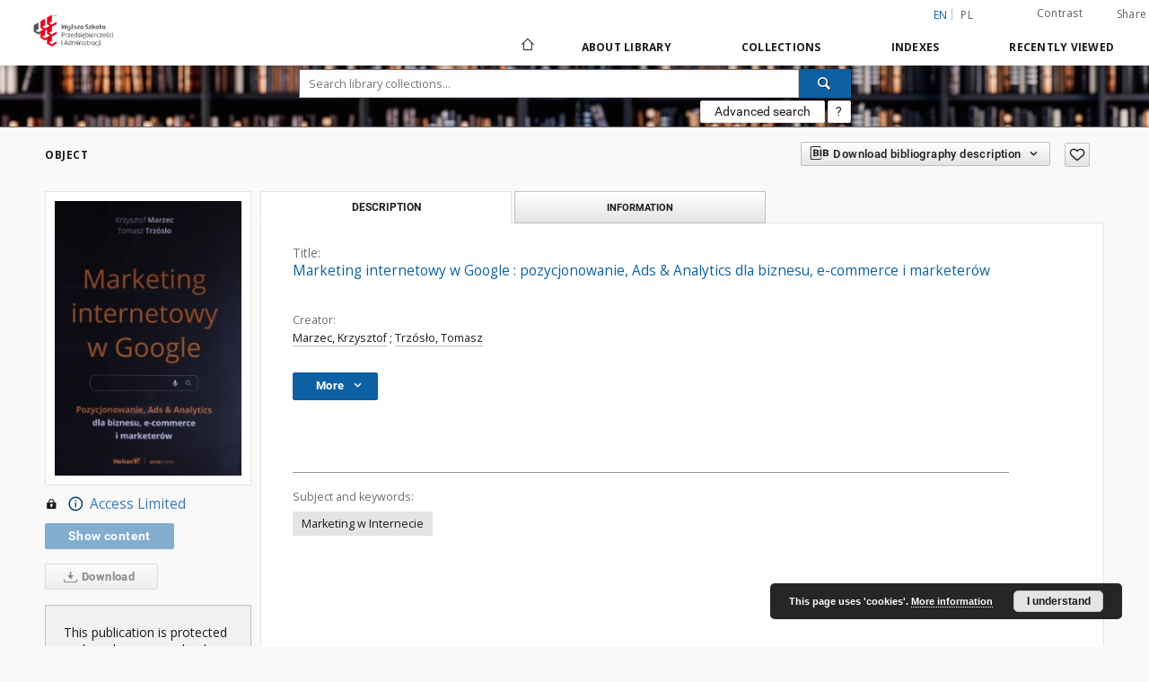

--- FILE ---
content_type: text/html;charset=utf-8
request_url: https://dlibra.wspa.pl/dlibra/publication/1485/edition/1485
body_size: 89309
content:
<!doctype html>
<html lang="en">
	<head>
		<script src="https://dlibra.wspa.pl/style/dlibra/default/js/script-jquery.min.js" type="text/javascript"></script>

		


<meta charset="utf-8">
<meta http-equiv="X-UA-Compatible" content="IE=edge">
<meta name="viewport" content="width=device-width, initial-scale=1">


<title>Marketing internetowy w Google : pozycjonowanie, Ads &amp; Analytics dla biznesu, e-commerce i marketer&oacute;w - Digital Library WSPA</title>
<meta name="Description" content="Biblioteka Cyfrowa WSPA." />

<meta property="og:url"                content="https://dlibra.wspa.pl/dlibra/publication/1485/edition/1485" />
<meta property="og:type"               content="Object" />
<meta property="og:title"              content="Marketing internetowy w Google : pozycjonowanie, Ads &amp; Analytics dla biznesu, e-commerce i marketer&oacute;w - Digital Library WSPA" />
<meta property="og:description"        content="Biblioteka Cyfrowa WSPA." />
<meta property="og:image"              content="https://dlibra.wspa.pl/image/edition/thumbnail:docmetadata/1485" />

<link rel="icon" type="image/png" href="https://dlibra.wspa.pl/style/common/img/icons/favicon.png" sizes="16x16"> 
<link rel="apple-touch-icon" href="https://dlibra.wspa.pl/style/common/img/icons/apple-touch-icon.png">

<link rel="canonical" href="https://dlibra.wspa.pl/dlibra/publication/1485/edition/1485?language=en" />

<link rel="stylesheet" href="https://dlibra.wspa.pl/style/dlibra/default/css/libs.css?20201006132211">
<link rel="stylesheet" href="https://dlibra.wspa.pl/style/dlibra/default/css/main.css?20201006132211">
<link rel="stylesheet" href="https://dlibra.wspa.pl/style/dlibra/default/css/colors.css?20201006132211">
<link rel="stylesheet" href="https://dlibra.wspa.pl/style/dlibra/default/css/custom.css?20201006132211">


	    <link rel="search"  type="application/opensearchdescription+xml" href="https://dlibra.wspa.pl/DL_en.xml"  title="DL" />

										<link rel="meta" type="application/rdf+xml" href="https://dlibra.wspa.pl/dlibra/rdf.xml?type=e&amp;id=1485"/>
	
	<link rel="schema.DC" href="http://purl.org/dc/elements/1.1/" />
	<!--type is "document" for import all tags into zotero-->
	<meta name="DC.type" content="document" />
	<meta name="DC.identifier" content="https://dlibra.wspa.pl/publication/1485" />
	
						<meta name="DC.date" content="2021" />
								<meta name="DC.identifier" content="33447 ( VIII.-1525 )" />
								<meta name="DC.creator" content="Marzec, Krzysztof" />
					<meta name="DC.creator" content="Trz&oacute;s&#322;o, Tomasz" />
								<meta name="DC.subject" content="Marketing w Internecie" />
								<meta name="DC.rights" content="Dost&#281;pne tylko w Czytelni WSPA" />
					<meta name="DC.rights" content="Copyright - Ustawa z dnia 4 lutego 1994 o prawie autorskim i prawach pokrewnych z p&oacute;&#378;n. zm." />
					<meta name="DC.rights" content="Marzec, Krzysztof" />
					<meta name="DC.rights" content="Trz&oacute;s&#322;o, Tomasz" />
								<meta name="DC.description" content="Gliwice &lt;br&gt;" />
								<meta name="DC.publisher" content="Helion" />
								<meta name="DC.language" content="polski" />
								<meta name="DC.title" content="Marketing internetowy w Google : pozycjonowanie, Ads &amp; Analytics dla biznesu, e-commerce i marketer&oacute;w" />
								<meta name="DC.issued" content="2021" />
								<meta name="DC.relation" content="https://katalog.wspa.pl/Opac5/faces/Opis.jsp?ido=14249" />
					<meta name="DC.relation" content="oai:dlibra.wspa.pl:publication:1485" />
			
										<meta name="citation_title" content="Marketing internetowy w Google : pozycjonowanie, Ads &amp; Analytics dla biznesu, e-commerce i marketer&oacute;w" />
				<meta name="citation_author" content="Marzec, Krzysztof" />
		<meta name="citation_author" content="Trz&oacute;s&#322;o, Tomasz" />
						<meta name="citation_date" content="2021" />
				<meta name="citation_online_date" content="2022/02/14" />
		
							

			
							</head>

	<body class="">

		
		<div class="container--main">

			<header class="header--main" tabindex="-1">

  <ul class="skip-links list-unstyled">
    <li><a href="#navigationTop" class="inner" tabindex="1">Skip to main menu</a></li>
        <li><a href="#search-form" class="inner" tabindex="2">Skip to search engine</a></li>
        <li><a href="#main-content" class="inner" tabindex="3">Skip to content</a></li>
    <li><a href="#footer" tabindex="4">Skip to footer</a></li>
  </ul>

      
            
  
  <div class="container--full">
    <nav class="header--top" id="navigationTop">
      <button class="header__menu-toggle navbar-toggle collapsed visible-xs visible-sm" type="button" data-toggle="collapse" data-target="#navbar-collapse" aria-expanded="false" aria-label="Menu">
        <span class="dlibra-icon-menu"></span>
      </button>
      <ul class="header__list hidden-sm hidden-xs">
									      <li class="header__list-item header__list-item--languages hidden-xs hidden-sm">
      <a class="header__list__link header__list__link--language active" href="/" title="English">
          en
      </a>
                                      <a class="header__list__link header__list__link--language" href="https://dlibra.wspa.pl/dlibra/publication/1485/edition/1485?language=pl" title="polski">pl</a>
                  </li>
      <li class="header__languages-item visible-xs visible-sm">
              <a href="https://dlibra.wspa.pl/dlibra/publication/1485/edition/1485?language=en" class="header__languages__link active">en</a>
              <a href="https://dlibra.wspa.pl/dlibra/publication/1485/edition/1485?language=pl" class="header__languages__link ">pl</a>
          </li>
  
				        <li class="header__list-item">
          <button class="header__list__link contrast__link" data-contrast="false">
            <span class="dlibra-icon-contrast"></span>
            Contrast
          </button>
        </li>

        <li class="header__list-item">
          <div class="a2a--header">
            <div class="a2a_kit a2a_kit_size_32 a2a_default_style" data-a2a-url="https://dlibra.wspa.pl/dlibra/publication/1485/edition/1485?language=en">
              <a class="a2a_dd header__list__link" href="https://www.addtoany.com/share">Share</a>
            </div>
            <script>
               var a2a_config = a2a_config || {};
               a2a_config.onclick = 1;
               a2a_config.locale = "en";
               a2a_config.color_main = "D7E5ED";
               a2a_config.color_border = "9D9D9D";
               a2a_config.color_link_text = "333333";
               a2a_config.color_link_text_hover = "333333";
               a2a_config.color_bg = "d9d9d9";
               a2a_config.icon_color = "#767676";
							 a2a_config.num_services = 6;
							 a2a_config.prioritize = ["facebook", "wykop", "twitter", "pinterest", "email", "gmail"];
            </script>
            <script async src="//static.addtoany.com/menu/page.js"></script>
          </div>
        </li>
        <li class="header__list-item">
                            </li>
      </ul>
    </nav>
  </div>
  <div class="navbar menu--desktop" role="navigation">
    <div class="container--full">
      <div class="menu__header">
        <a class="menu__logo" href="https://dlibra.wspa.pl" tabindex="5">
          <img src="https://dlibra.wspa.pl/style/dlibra/default/img/custom-images/logo.png
" title="Digital Library WSPA" alt="Digital Library WSPA"/>
        </a>
      </div>
      <div class="menu__collapse" id="navbar-collapse" js-menu>
					<div class="menu__back__container visible-xs visible-sm" js-back-container>
					</div>
          <button class="header__menu-toggle--inner navbar-toggle collapsed visible-xs visible-sm" type="button" data-toggle="collapse" data-target="#navbar-collapse" aria-expanded="false" js-close aria-label="Close menu"></button>
          <ul class="header__languages visible-xs visible-sm">
                                <li class="header__list-item header__list-item--languages hidden-xs hidden-sm">
      <a class="header__list__link header__list__link--language active" href="/" title="English">
          en
      </a>
                                      <a class="header__list__link header__list__link--language" href="https://dlibra.wspa.pl/dlibra/publication/1485/edition/1485?language=pl" title="polski">pl</a>
                  </li>
      <li class="header__languages-item visible-xs visible-sm">
              <a href="https://dlibra.wspa.pl/dlibra/publication/1485/edition/1485?language=en" class="header__languages__link active">en</a>
              <a href="https://dlibra.wspa.pl/dlibra/publication/1485/edition/1485?language=pl" class="header__languages__link ">pl</a>
          </li>
  
                      </ul>
          <div class="header__user visible-xs visible-sm">
                          
                
              
							<a href="" class="header__user__link contrast__link" data-contrast="false">
								<span class="dlibra-icon-contrast"></span>
								Contrast
							</a>
              <div class="a2a--header header__user__a2a">
		            <div class="a2a_kit a2a_kit_size_32 a2a_default_style">
		              <a class="a2a_dd header__user__link" href="https://www.addtoany.com/share">Share</a>
		            </div>
		            <script>
		               var a2a_config = a2a_config || {};
		               a2a_config.onclick = 1;
		               a2a_config.locale = "en";
									 a2a_config.num_services = 6;
									 a2a_config.prioritize = ["facebook", "wykop", "twitter", "pinterest", "email", "gmail"];
		            </script>
		            <script async src="//static.addtoany.com/menu/page.js"></script>
		          </div>
                      </div>
          <button class="menu__back hidden" js-back>
            <span class="dlibra-icon-chevron-left"></span>
            Back
          </button>
          <ul class="menu__nav nav">
            <li class=" hidden-xs hidden-sm">
                            <a href="https://dlibra.wspa.pl" class="home" title="Main page" aria-label="Main page">
                <span class="dlibra-icon-home"></span>
              </a>
            </li>
                           	
						<li>
				<a href="#" class="dropdown-toggle hidden-xs hidden-sm" data-toggle="dropdown" js-section js-section-text>
					About Library
				</a>
				<a href="#" class="dropdown-toggle visible-xs visible-sm" data-toggle="dropdown" js-section js-section-text tabindex="-1">
					About Library
				</a>
								<button class="dlibra-icon-chevron-right visible-xs visible-sm dropdown-toggle dropdown-icon" title="Show/hide objects list" aria-label="Show/hide objects list"></button>
					<ul class="dropdown-menu pull-right">

		<li class="visible-xs header__current" js-current>
			<span class="dlibra-icon-chevron-right"></span>
		</li>
									<li>
										<a href="https://dlibra.wspa.pl/dlibra/text?id=faq" class="menu__nav--no-dropdown">
							Frequently asked questions
									</a>
				</li>
												<li>
																					<a href="https://dlibra.wspa.pl/dlibra/contact" class="menu__nav--no-dropdown">
							Contact
														</a>
				</li>
												<li>
										<a href="https://dlibra.wspa.pl/dlibra/text?id=example-page" class="menu__nav--no-dropdown">
							Example page
									</a>
				</li>
						</ul>
				</li>
			



                           
  <li class="">
    <a href="#" class="dropdown-toggle hidden-xs hidden-sm" data-toggle="dropdown"  js-section js-section-text>
      Collections
    </a>
    <a href="#" class="dropdown-toggle visible-xs visible-sm" data-toggle="dropdown"  js-section js-section-text tabindex="-1">
      Collections
    </a>
	    <button class="dlibra-icon-chevron-right visible-xs visible-sm dropdown-toggle dropdown-icon" title="Show/hide objects list" aria-label="Show/hide objects list"></button>
    <ul class="dropdown-menu pull-right">
      <li class="visible-xs visible-sm header__current" js-current>
        <span class="dlibra-icon-chevron-right"></span>
      </li>
            	
            	<li>
				<a href="https://dlibra.wspa.pl/dlibra/collectiondescription/5" class="menu__nav--no-dropdown">
			Wydawnictwo WSPA
		</a>
	</li>
            	<li>
				<a href="https://dlibra.wspa.pl/dlibra/collectiondescription/4" class="menu__nav--no-dropdown">
			WySPA
		</a>
	</li>
            	<li>
				<a href="https://dlibra.wspa.pl/dlibra/collectiondescription/6" class="menu__nav--no-dropdown">
			Acts
		</a>
	</li>
            	<li>
				<a href="https://dlibra.wspa.pl/dlibra/collectiondescription/7" class="menu__nav--no-dropdown">
			Skrypty WSPA
		</a>
	</li>
          </ul>
  </li>


                           


<li>
	<a href="#" class="dropdown-toggle hidden-xs hidden-sm" data-toggle="dropdown" js-section js-section-text>
		Indexes
	</a>
	<a href="#" class="dropdown-toggle visible-xs visible-sm" data-toggle="dropdown" js-section js-section-text tabindex="-1">
		Indexes
	</a>
		<button class="dlibra-icon-chevron-right visible-xs visible-sm dropdown-toggle dropdown-icon" title="Show/hide objects list" aria-label="Show/hide objects list"></button>
	<ul class="dropdown-menu pull-right">
		<li class="visible-xs visible-sm header__current" js-current>
			<span class="dlibra-icon-chevron-right"></span>
		</li>
					<li title="A name given to the resource.">
				<button class="dlibra-icon-circle-plus hidden-xs hidden-sm dropdown-toggle dropdown-icon" title="Show/hide sub-attributes list" aria-label="Show/hide sub-attributes list">
		</button><a href="https://dlibra.wspa.pl/dlibra/indexsearch?rdfName=Title&amp;ipp=60&amp;p=0" js-section-text>
			Title
		</a>
		<button class="dlibra-icon-chevron-right visible-xs visible-sm dropdown-toggle dropdown-icon" title="Show/hide sub-attributes list" aria-label="Show/hide sub-attributes list"></button>
		<ul class="dropdown-menu">
			<li class="visible-xs visible-sm header__current" js-current>
				<span class="dlibra-icon-chevron-right"></span>
			</li>
							<li title="An alternative name for the resource.">
				<a href="https://dlibra.wspa.pl/dlibra/indexsearch?rdfName=Alternative&amp;ipp=60&amp;p=0" class="menu__nav--no-dropdown">
			Alternative title
		</a>
	</li>
							<li title="A short name of the group (e.g., a journal) this resource belongs to.">
				<a href="https://dlibra.wspa.pl/dlibra/indexsearch?rdfName=GroupTitle&amp;ipp=60&amp;p=0" class="menu__nav--no-dropdown">
			Group publication title
		</a>
	</li>
					</ul>
	</li>
					<li title="An entity primarily responsible for making the resource.">
				<a href="https://dlibra.wspa.pl/dlibra/indexsearch?rdfName=Creator&amp;ipp=60&amp;p=0" class="menu__nav--no-dropdown">
			Creator
		</a>
	</li>
					<li title="An entity responsible for making contributions to the resource.">
				<a href="https://dlibra.wspa.pl/dlibra/indexsearch?rdfName=Contributor&amp;ipp=60&amp;p=0" class="menu__nav--no-dropdown">
			Contributor
		</a>
	</li>
					<li title="The topic of the resource.">
				<a href="https://dlibra.wspa.pl/dlibra/indexsearch?rdfName=Subject&amp;ipp=60&amp;p=0" class="menu__nav--no-dropdown">
			Subject
		</a>
	</li>
					<li title="">
				<a href="https://dlibra.wspa.pl/dlibra/indexsearch?rdfName=Edition&amp;ipp=60&amp;p=0" class="menu__nav--no-dropdown">
			Edition
		</a>
	</li>
					<li title="">
				<a href="https://dlibra.wspa.pl/dlibra/indexsearch?rdfName=Series&amp;ipp=60&amp;p=0" class="menu__nav--no-dropdown">
			Series
		</a>
	</li>
					<li title="The spatial or temporal topic of the resource, the spatial applicability of the resource, or the jurisdiction under which the resource is relevant.">
				<button class="dlibra-icon-circle-plus hidden-xs hidden-sm dropdown-toggle dropdown-icon" title="Show/hide sub-attributes list" aria-label="Show/hide sub-attributes list">
		</button><a href="https://dlibra.wspa.pl/dlibra/indexsearch?rdfName=Coverage&amp;ipp=60&amp;p=0" js-section-text>
			Coverage
		</a>
		<button class="dlibra-icon-chevron-right visible-xs visible-sm dropdown-toggle dropdown-icon" title="Show/hide sub-attributes list" aria-label="Show/hide sub-attributes list"></button>
		<ul class="dropdown-menu">
			<li class="visible-xs visible-sm header__current" js-current>
				<span class="dlibra-icon-chevron-right"></span>
			</li>
							<li title="Spatial characteristics of the resource.">
				<a href="https://dlibra.wspa.pl/dlibra/indexsearch?rdfName=Spatial&amp;ipp=60&amp;p=0" class="menu__nav--no-dropdown">
			Spatial coverage
		</a>
	</li>
							<li title="Temporal characteristics of the resource.">
				<a href="https://dlibra.wspa.pl/dlibra/indexsearch?rdfName=Temporal&amp;ipp=60&amp;p=0" class="menu__nav--no-dropdown">
			Temporal coverage
		</a>
	</li>
					</ul>
	</li>
					<li title="An account of the resource.">
				<button class="dlibra-icon-circle-plus hidden-xs hidden-sm dropdown-toggle dropdown-icon" title="Show/hide sub-attributes list" aria-label="Show/hide sub-attributes list">
		</button><a href="https://dlibra.wspa.pl/dlibra/indexsearch?rdfName=Description&amp;ipp=60&amp;p=0" js-section-text>
			Description
		</a>
		<button class="dlibra-icon-chevron-right visible-xs visible-sm dropdown-toggle dropdown-icon" title="Show/hide sub-attributes list" aria-label="Show/hide sub-attributes list"></button>
		<ul class="dropdown-menu">
			<li class="visible-xs visible-sm header__current" js-current>
				<span class="dlibra-icon-chevron-right"></span>
			</li>
							<li title="A summary of the resource.">
				<a href="https://dlibra.wspa.pl/dlibra/indexsearch?rdfName=Abstract&amp;ipp=60&amp;p=0" class="menu__nav--no-dropdown">
			Abstract
		</a>
	</li>
							<li title="	A list of subunits of the resource.">
				<a href="https://dlibra.wspa.pl/dlibra/indexsearch?rdfName=TableOfContents&amp;ipp=60&amp;p=0" class="menu__nav--no-dropdown">
			Table of contents
		</a>
	</li>
							<li title="Place, where the resource was published.">
				<a href="https://dlibra.wspa.pl/dlibra/indexsearch?rdfName=PlaceOfPublishing&amp;ipp=60&amp;p=0" class="menu__nav--no-dropdown">
			Place of publishing
		</a>
	</li>
							<li title="Institution or person, who financially supported the digitsation of the resource.">
				<a href="https://dlibra.wspa.pl/dlibra/indexsearch?rdfName=DigitisationSponsor&amp;ipp=60&amp;p=0" class="menu__nav--no-dropdown">
			Digitisation sponsor
		</a>
	</li>
							<li title="Detailed information about the thesis degree.">
				<button class="dlibra-icon-circle-plus hidden-xs hidden-sm dropdown-toggle dropdown-icon" title="Show/hide sub-attributes list" aria-label="Show/hide sub-attributes list">
		</button><a href="https://dlibra.wspa.pl/dlibra/indexsearch?rdfName=Degree&amp;ipp=60&amp;p=0" js-section-text>
			Thesis degree information
		</a>
		<button class="dlibra-icon-chevron-right visible-xs visible-sm dropdown-toggle dropdown-icon" title="Show/hide sub-attributes list" aria-label="Show/hide sub-attributes list"></button>
		<ul class="dropdown-menu">
			<li class="visible-xs visible-sm header__current" js-current>
				<span class="dlibra-icon-chevron-right"></span>
			</li>
							<li title="Name of the degree associated with the work as it appears within the work.">
				<a href="https://dlibra.wspa.pl/dlibra/indexsearch?rdfName=Name&amp;ipp=60&amp;p=0" class="menu__nav--no-dropdown">
			Degree name
		</a>
	</li>
							<li title="Level of education associated with the document.">
				<a href="https://dlibra.wspa.pl/dlibra/indexsearch?rdfName=Level&amp;ipp=60&amp;p=0" class="menu__nav--no-dropdown">
			Level of degree
		</a>
	</li>
							<li title="Area of study of the intellectual content of the document.">
				<a href="https://dlibra.wspa.pl/dlibra/indexsearch?rdfName=Discipline&amp;ipp=60&amp;p=0" class="menu__nav--no-dropdown">
			Degree discipline
		</a>
	</li>
							<li title="Institution granting the degree associated with the work.">
				<a href="https://dlibra.wspa.pl/dlibra/indexsearch?rdfName=Grantor&amp;ipp=60&amp;p=0" class="menu__nav--no-dropdown">
			Degree grantor
		</a>
	</li>
					</ul>
	</li>
					</ul>
	</li>
					<li title="An entity responsible for making the resource available.">
				<a href="https://dlibra.wspa.pl/dlibra/indexsearch?rdfName=Publisher&amp;ipp=60&amp;p=0" class="menu__nav--no-dropdown">
			Publisher
		</a>
	</li>
					<li title="A point or period of time associated with an event in the lifecycle of the resource.">
				<button class="dlibra-icon-circle-plus hidden-xs hidden-sm dropdown-toggle dropdown-icon" title="Show/hide sub-attributes list" aria-label="Show/hide sub-attributes list">
		</button><a href="https://dlibra.wspa.pl/dlibra/indexsearch?rdfName=Date&amp;ipp=60&amp;p=0" js-section-text>
			Date
		</a>
		<button class="dlibra-icon-chevron-right visible-xs visible-sm dropdown-toggle dropdown-icon" title="Show/hide sub-attributes list" aria-label="Show/hide sub-attributes list"></button>
		<ul class="dropdown-menu">
			<li class="visible-xs visible-sm header__current" js-current>
				<span class="dlibra-icon-chevron-right"></span>
			</li>
							<li title="Date of creation of the resource.">
				<a href="https://dlibra.wspa.pl/dlibra/indexsearch?rdfName=Created&amp;ipp=60&amp;p=0" class="menu__nav--no-dropdown">
			Date created
		</a>
	</li>
							<li title="Date of submission of the resource.">
				<a href="https://dlibra.wspa.pl/dlibra/indexsearch?rdfName=DateSubmitted&amp;ipp=60&amp;p=0" class="menu__nav--no-dropdown">
			Date submitted
		</a>
	</li>
							<li title="Date of acceptance of the resource.">
				<a href="https://dlibra.wspa.pl/dlibra/indexsearch?rdfName=DateAccepted&amp;ipp=60&amp;p=0" class="menu__nav--no-dropdown">
			Date accepted
		</a>
	</li>
							<li title="Date of formal issuance (e.g. publication) of the resource.">
				<a href="https://dlibra.wspa.pl/dlibra/indexsearch?rdfName=Issued&amp;ipp=60&amp;p=0" class="menu__nav--no-dropdown">
			Date issued
		</a>
	</li>
							<li title="Date of copyright.">
				<a href="https://dlibra.wspa.pl/dlibra/indexsearch?rdfName=DateCopyrighted&amp;ipp=60&amp;p=0" class="menu__nav--no-dropdown">
			Date copyrighted
		</a>
	</li>
							<li title="Date on which the resource was changed.">
				<a href="https://dlibra.wspa.pl/dlibra/indexsearch?rdfName=Modified&amp;ipp=60&amp;p=0" class="menu__nav--no-dropdown">
			Date modified
		</a>
	</li>
							<li title="Date (often a range) that the resource became or will become available.">
				<a href="https://dlibra.wspa.pl/dlibra/indexsearch?rdfName=Available&amp;ipp=60&amp;p=0" class="menu__nav--no-dropdown">
			Date available
		</a>
	</li>
							<li title="Date (often a range) of validity of a resource.">
				<a href="https://dlibra.wspa.pl/dlibra/indexsearch?rdfName=Valid&amp;ipp=60&amp;p=0" class="menu__nav--no-dropdown">
			Date valid
		</a>
	</li>
					</ul>
	</li>
					<li title="The nature or genre of the resource.">
				<a href="https://dlibra.wspa.pl/dlibra/indexsearch?rdfName=Type&amp;ipp=60&amp;p=0" class="menu__nav--no-dropdown">
			Type
		</a>
	</li>
					<li title="The file format, physical medium, or dimensions of the resource.">
				<button class="dlibra-icon-circle-plus hidden-xs hidden-sm dropdown-toggle dropdown-icon" title="Show/hide sub-attributes list" aria-label="Show/hide sub-attributes list">
		</button><a href="https://dlibra.wspa.pl/dlibra/indexsearch?rdfName=Format&amp;ipp=60&amp;p=0" js-section-text>
			Format
		</a>
		<button class="dlibra-icon-chevron-right visible-xs visible-sm dropdown-toggle dropdown-icon" title="Show/hide sub-attributes list" aria-label="Show/hide sub-attributes list"></button>
		<ul class="dropdown-menu">
			<li class="visible-xs visible-sm header__current" js-current>
				<span class="dlibra-icon-chevron-right"></span>
			</li>
							<li title="The size or duration of the resource.">
				<a href="https://dlibra.wspa.pl/dlibra/indexsearch?rdfName=Extent&amp;ipp=60&amp;p=0" class="menu__nav--no-dropdown">
			Extent
		</a>
	</li>
							<li title="The material or physical carrier of the resource.">
				<a href="https://dlibra.wspa.pl/dlibra/indexsearch?rdfName=Medium&amp;ipp=60&amp;p=0" class="menu__nav--no-dropdown">
			Medium
		</a>
	</li>
					</ul>
	</li>
					<li title="An unambiguous reference to the resource within a given context.">
				<button class="dlibra-icon-circle-plus hidden-xs hidden-sm dropdown-toggle dropdown-icon" title="Show/hide sub-attributes list" aria-label="Show/hide sub-attributes list">
		</button><a href="https://dlibra.wspa.pl/dlibra/indexsearch?rdfName=Identifier&amp;ipp=60&amp;p=0" js-section-text>
			Identifier
		</a>
		<button class="dlibra-icon-chevron-right visible-xs visible-sm dropdown-toggle dropdown-icon" title="Show/hide sub-attributes list" aria-label="Show/hide sub-attributes list"></button>
		<ul class="dropdown-menu">
			<li class="visible-xs visible-sm header__current" js-current>
				<span class="dlibra-icon-chevron-right"></span>
			</li>
							<li title="A call number used to indicate the location of a physical resource in the collections of the institution owning it.">
				<a href="https://dlibra.wspa.pl/dlibra/indexsearch?rdfName=CallNumber&amp;ipp=60&amp;p=0" class="menu__nav--no-dropdown">
			Call number
		</a>
	</li>
							<li title="A bibliographic reference for the resource.">
				<a href="https://dlibra.wspa.pl/dlibra/indexsearch?rdfName=BibliographicCitation&amp;ipp=60&amp;p=0" class="menu__nav--no-dropdown">
			Bibliographic citation
		</a>
	</li>
					</ul>
	</li>
					<li title="A related resource from which the described resource is derived.">
				<a href="https://dlibra.wspa.pl/dlibra/indexsearch?rdfName=Source&amp;ipp=60&amp;p=0" class="menu__nav--no-dropdown">
			Source
		</a>
	</li>
					<li title="A language of the resource.">
				<a href="https://dlibra.wspa.pl/dlibra/indexsearch?rdfName=Language&amp;ipp=60&amp;p=0" class="menu__nav--no-dropdown">
			Language
		</a>
	</li>
					<li title="A related resource.">
				<button class="dlibra-icon-circle-plus hidden-xs hidden-sm dropdown-toggle dropdown-icon" title="Show/hide sub-attributes list" aria-label="Show/hide sub-attributes list">
		</button><a href="https://dlibra.wspa.pl/dlibra/indexsearch?rdfName=Relation&amp;ipp=60&amp;p=0" js-section-text>
			Relation
		</a>
		<button class="dlibra-icon-chevron-right visible-xs visible-sm dropdown-toggle dropdown-icon" title="Show/hide sub-attributes list" aria-label="Show/hide sub-attributes list"></button>
		<ul class="dropdown-menu">
			<li class="visible-xs visible-sm header__current" js-current>
				<span class="dlibra-icon-chevron-right"></span>
			</li>
							<li title="A related resource that is included either physically or logically in the described resource.">
				<a href="https://dlibra.wspa.pl/dlibra/indexsearch?rdfName=HasPart&amp;ipp=60&amp;p=0" class="menu__nav--no-dropdown">
			Has part
		</a>
	</li>
							<li title="A related resource in which the described resource is physically or logically included.">
				<a href="https://dlibra.wspa.pl/dlibra/indexsearch?rdfName=IsPartOf&amp;ipp=60&amp;p=0" class="menu__nav--no-dropdown">
			Is part of
		</a>
	</li>
							<li title="A related resource that is a version, edition, or adaptation of the described resource.">
				<a href="https://dlibra.wspa.pl/dlibra/indexsearch?rdfName=HasVersion&amp;ipp=60&amp;p=0" class="menu__nav--no-dropdown">
			Has version
		</a>
	</li>
							<li title="A related resource of which the described resource is a version, edition, or adaptation.">
				<a href="https://dlibra.wspa.pl/dlibra/indexsearch?rdfName=IsVersionOf&amp;ipp=60&amp;p=0" class="menu__nav--no-dropdown">
			Is version of
		</a>
	</li>
							<li title="A related resource that is substantially the same as the pre-existing described resource, but in another format.">
				<a href="https://dlibra.wspa.pl/dlibra/indexsearch?rdfName=HasFormat&amp;ipp=60&amp;p=0" class="menu__nav--no-dropdown">
			Has format
		</a>
	</li>
							<li title="A related resource that is substantially the same as the described resource, but in another format.">
				<a href="https://dlibra.wspa.pl/dlibra/indexsearch?rdfName=IsFormatOf&amp;ipp=60&amp;p=0" class="menu__nav--no-dropdown">
			Is format of
		</a>
	</li>
							<li title="A related resource that is referenced, cited, or otherwise pointed to by the described resource.">
				<a href="https://dlibra.wspa.pl/dlibra/indexsearch?rdfName=References&amp;ipp=60&amp;p=0" class="menu__nav--no-dropdown">
			References
		</a>
	</li>
							<li title="A related resource that references, cites, or otherwise points to the described resource.">
				<a href="https://dlibra.wspa.pl/dlibra/indexsearch?rdfName=IsReferencedBy&amp;ipp=60&amp;p=0" class="menu__nav--no-dropdown">
			Is referenced by
		</a>
	</li>
							<li title="A related resource that is supplanted, displaced, or superseded by the described resource.">
				<a href="https://dlibra.wspa.pl/dlibra/indexsearch?rdfName=Replaces&amp;ipp=60&amp;p=0" class="menu__nav--no-dropdown">
			Replaces
		</a>
	</li>
							<li title="A related resource that supplants, displaces, or supersedes the described resource.">
				<a href="https://dlibra.wspa.pl/dlibra/indexsearch?rdfName=IsReplacedBy&amp;ipp=60&amp;p=0" class="menu__nav--no-dropdown">
			Is replaced by
		</a>
	</li>
							<li title="A related resource that is required by the described resource to support its function, delivery, or coherence.">
				<a href="https://dlibra.wspa.pl/dlibra/indexsearch?rdfName=Requires&amp;ipp=60&amp;p=0" class="menu__nav--no-dropdown">
			Requires
		</a>
	</li>
							<li title="A related resource that requires the described resource to support its function, delivery, or coherence.">
				<a href="https://dlibra.wspa.pl/dlibra/indexsearch?rdfName=IsRequiredBy&amp;ipp=60&amp;p=0" class="menu__nav--no-dropdown">
			Is required by
		</a>
	</li>
							<li title="An established standard to which the described resource conforms.">
				<a href="https://dlibra.wspa.pl/dlibra/indexsearch?rdfName=ConformsTo&amp;ipp=60&amp;p=0" class="menu__nav--no-dropdown">
			Conforms to
		</a>
	</li>
					</ul>
	</li>
					<li title="Information about rights held in and over the resource.">
				<button class="dlibra-icon-circle-plus hidden-xs hidden-sm dropdown-toggle dropdown-icon" title="Show/hide sub-attributes list" aria-label="Show/hide sub-attributes list">
		</button><a href="https://dlibra.wspa.pl/dlibra/indexsearch?rdfName=Rights&amp;ipp=60&amp;p=0" js-section-text>
			Rights
		</a>
		<button class="dlibra-icon-chevron-right visible-xs visible-sm dropdown-toggle dropdown-icon" title="Show/hide sub-attributes list" aria-label="Show/hide sub-attributes list"></button>
		<ul class="dropdown-menu">
			<li class="visible-xs visible-sm header__current" js-current>
				<span class="dlibra-icon-chevron-right"></span>
			</li>
							<li title="Information about who can access the resource or an indication of its security status.">
				<a href="https://dlibra.wspa.pl/dlibra/indexsearch?rdfName=AccessRights&amp;ipp=60&amp;p=0" class="menu__nav--no-dropdown">
			Access rights
		</a>
	</li>
							<li title="A legal document giving official permission to do something with the resource.">
				<a href="https://dlibra.wspa.pl/dlibra/indexsearch?rdfName=License&amp;ipp=60&amp;p=0" class="menu__nav--no-dropdown">
			License
		</a>
	</li>
					</ul>
	</li>
					<li title="A person or organization owning or managing rights over the resource.">
				<a href="https://dlibra.wspa.pl/dlibra/indexsearch?rdfName=RightsHolder&amp;ipp=60&amp;p=0" class="menu__nav--no-dropdown">
			Rights holder
		</a>
	</li>
					<li title="A statement of any changes in ownership and custody of the resource since its creation that are significant for its authenticity, integrity, and interpretation.">
				<button class="dlibra-icon-circle-plus hidden-xs hidden-sm dropdown-toggle dropdown-icon" title="Show/hide sub-attributes list" aria-label="Show/hide sub-attributes list">
		</button><a href="https://dlibra.wspa.pl/dlibra/indexsearch?rdfName=Provenance&amp;ipp=60&amp;p=0" js-section-text>
			Provenance
		</a>
		<button class="dlibra-icon-chevron-right visible-xs visible-sm dropdown-toggle dropdown-icon" title="Show/hide sub-attributes list" aria-label="Show/hide sub-attributes list"></button>
		<ul class="dropdown-menu">
			<li class="visible-xs visible-sm header__current" js-current>
				<span class="dlibra-icon-chevron-right"></span>
			</li>
							<li title="Institution or person responsible for the digitsation of this resource.">
				<a href="https://dlibra.wspa.pl/dlibra/indexsearch?rdfName=Digitisation&amp;ipp=60&amp;p=0" class="menu__nav--no-dropdown">
			Digitisation
		</a>
	</li>
							<li title="Location of original physical object, which has been digitised.">
				<a href="https://dlibra.wspa.pl/dlibra/indexsearch?rdfName=LocationOfPhysicalObject&amp;ipp=60&amp;p=0" class="menu__nav--no-dropdown">
			Location of original object
		</a>
	</li>
					</ul>
	</li>
					<li title="">
				<a href="https://dlibra.wspa.pl/dlibra/indexsearch?rdfName=ISBN-ISSN&amp;ipp=60&amp;p=0" class="menu__nav--no-dropdown">
			ISBN/ISSN
		</a>
	</li>
			</ul>
</li>


                           <li>
    <button class="dlibra-icon-chevron-right visible-xs visible-sm dropdown-toggle dropdown-icon" title="Show/hide objects list" aria-label="Show/hide objects list"></button>
  <a href="#" class="dropdown-toggle hidden-xs hidden-sm" data-toggle="dropdown" js-section js-section-text>
    Recently viewed
  </a>
  <a href="#" class="dropdown-toggle  visible-xs visible-sm" data-toggle="dropdown" js-section js-section-text tabindex="-1">
    Recently viewed
  </a>
	<ul class="dropdown-menu pull-right lastviewed">
    <li class="visible-xs visible-sm header__current" js-current>
      <span class="dlibra-icon-chevron-right"></span>
    </li>
    <li>
      <a href="#" class="dropdown-toggle" data-toggle="dropdown" js-section-text >
        Objects
      </a>
      <button class="dlibra-icon-chevron-right visible-xs visible-sm dropdown-toggle dropdown-icon" title="Show/hide objects list" aria-label="Show/hide objects list"></button>
      <ul class="dropdown-menu pull-right">
        <li class="visible-xs visible-sm header__current" js-current>
          <span class="dlibra-icon-chevron-right"></span>
        </li>
		          </ul>
    </li>
    <li>
      <a href="#" class="dropdown-toggle" data-toggle="dropdown" js-section-text >
        Collections
      </a>
      <button class="dlibra-icon-chevron-right visible-xs visible-sm dropdown-toggle dropdown-icon" title="Show/hide objects list" aria-label="Show/hide objects list"></button>
      <ul class="dropdown-menu pull-right">
  			<li class="visible-xs visible-sm header__current" js-current>
  				<span class="dlibra-icon-chevron-right"></span>
  			</li>
		          </ul>
    </li>
  </ul>
</li>


                      </ul>
          <div class="menu__more hidden" js-more>
            <span class="dlibra-icon-chevron-long-down"></span>
          </div>
      </div>
    </div>
  </div>
</header>

							
<section id="search-form">
	<div class="container--full">
	  <div class="header__search--subpage parallax-window"
>
			<div class="search__box--subpage">
								<form class="search__box--subpage__form" method="get" action="https://dlibra.wspa.pl/dlibra/results">
					<label class="hidden-access" for="searchInput" title="Search field">Search field</label>
					<input class="search__box--subpage__input" id="searchInput" name="q" placeholder="Search library collections..." required type="text"  maxlength="2001">
					<input name="action" value="SimpleSearchAction" type="hidden">
					<input name="type" value="-6" type="hidden">
					<input name="p" value="0" type="hidden">
					
										<button class="search__box--subpage__submit" type="submit" title="Search" aria-label="Search">
						 <span class="dlibra-icon-search"></span>
					</button>
				</form>

				<div class="search__box--subpage__advanced-container">
					<a href="https://dlibra.wspa.pl/dlibra/advsearch"
							class="search__box--subpage__advanced"
							title="Advanced search"
							data-advanced-search>
							Advanced search					</a>

					<a href="https://dlibra.wspa.pl/dlibra/text?id=text-query-format" class="search__box--subpage__advanced-about" title="How to form a search query properly?">
						<span>?</span>
					</a>
				</div>
				<div class="clearfix"></div>
	    </div>
				  </div>
	</div>
</section>

			
			<div id="main-content" class="anchor"></div>

			
												
<section>
<div id="publicationComponentData" data-homepageUrl="https://dlibra.wspa.pl" data-servletName="/dlibra"
	data-isUserLoggedIn="false" data-editionId="1485" data-publicationId="1485"
	data-permReqSuccessMsg="Request sent"
	data-permReqErrorMsg="Sending request failed"
	data-permReqWrongEmailMsg="Wrong email"
	data-permReqEmptyReasonMsg="Message is empty"
	data-youHaveToBeLoggedMsg="You have to be logged in"
	data-favoritesAddedMsg="Added to favorites."
	data-favoritesDeletedMsg="Deleted from favorites"
	data-favoritesErrorMsg="An error occurred while adding to favorites">
</div>

	<div class="modal fade modal--access" tabindex="-1" role="dialog" js-modal="access">
  <div class="modal-dialog" role="document" js-modal-inner>
    <div class="modal-content">
      <button type="button" class="modal-close" data-dismiss="modal" aria-label="Close"></button>
      <div class="modal-header">
        <h4 class="modal-title">Secured publication</h4>
      </div>
			<form id="sendPermissionRequestForm" action="javascript:void(0)">
				<div class="modal-body">
					 <p class="modal-desc">This publication is unavailable to your account. If you have more privileged account please try to use it
or contact with the institution connected to this digital library.</p>
					 <label class="modal-label" for="userEmail">Type your email<sup>*</sup></label>
					 <input class="modal-input" required type="email" name="userEmail" id="userEmail" value="" >
					 <input type="hidden" name="editionId" value="1485" id="editionId">
					 <input type="hidden" name="publicationId" value="1485" id="publicationId">
					 <label class="modal-label" for="requestReason">Type your reason<sup>*</sup></label>
					 <textarea class="modal-textarea" required name="requestReason" id="requestReason" cols="50" rows="5" ></textarea>
					 <input type="hidden" name="homeURL" id="homeURL" value="https://dlibra.wspa.pl/dlibra">
				</div>
				<div class="modal-footer">
					<button class="modal-dismiss" type="button" class="btn btn-default" data-dismiss="modal">Cancel</button>
					<button class="modal-submit" js-send-request>Send</button>
				</div>
		 </form>
    </div><!-- /.modal-content -->
  </div><!-- /.modal-dialog -->
  <div class="modal-more hidden" js-modal-more></div>
</div><!-- /.modal -->



<div class="container--page container--component-object-container">
  <div class="object">
    <div class="object__box--top">
      <h2 class="object__header">
        Object
      </h2>
			<div class="object__header-buttons">
				<div class="dropdown object__dropdown">
			    <button class="object__dropdown-bib-button dropdown-toggle" type="button" data-toggle="dropdown">
						<span class="dlibra-icon-bib object__dropdown-bib-add"></span>
						<span class="hidden-xs">Download bibliography description</span>
						<span class="dlibra-icon-chevron-down"></span>
					</button>
			    <ul class="object__dropdown-bib dropdown-menu pull-right">
						<li>
							<a download="1485.ris" href="https://dlibra.wspa.pl/dlibra/dlibra.ris?type=e&amp;id=1485">
								ris
							</a>
						</li>
						<li>
							<a download="1485.bib" href="https://dlibra.wspa.pl/dlibra/dlibra.bib?type=e&amp;id=1485">
								BibTeX
							</a>
						</li>
			    </ul>
			  </div>
								<button type="button" class="object__button-fav "
					title="Add to favorites" aria-label="Add to favorites"
					data-addToFav="Add to favorites"
					data-deleteFromFav="Remove from favorites"
          data-text-swap=' Remove from favorites'
	        data-text-original=' Add to favorites'
          data-ajaxurl="https://dlibra.wspa.pl/dlibra/ajax.xml"
          data-ajaxparams="wid=Actions&amp;pageId=publication&amp;actionId=AddToFavouriteAction&amp;eid=1485"
          data-addedtofavlab="Added to favourities."
          data-removedfromfavlab="Removed from favourities"
          data-onlylogged="You have to be logged in"
          data-error="An error occured during adding to favourites"
          js-add-fav-object>
					<span class="dlibra-icon-heart"></span>
				</button>
	      <ul class="lang__list">
	        <li class="lang__list-item">
	        	        </li>
	      </ul>
			</div>


      <div class="settings__error" js-settings-errors>
		        		<div class="settings__success" style="display: none;" js-settings-success>
    			<span>Subscribtion state has been changed.</span>
    			<button class="settings__error-close" title="Close info dialog" aria-label="Close info dialog" js-error-close></button>
    		</div>
    		<div class="settings__error-item" style="display: none;" js-settings-error tabindex="-1">
    			<span>Error while changing subscribtion state.</span>
    			<button class="settings__error-close" title="Close info dialog" aria-label="Close info dialog" js-error-close></button>
    		</div>
    	</div>

    </div>
    <div class="object__box--left">
      <div class="object__image">
                
        											<img src="https://dlibra.wspa.pl/image/edition/thumbnail:docmetadata/1485" class="img-responsive" alt=""/>
					              </div>

			
			<div class="object__download">
								
					
						<a class="download__header" href="#"  title='You do not have permission to view this object'>
							<div class="download__header-icons hidden-xs">
								<span class="dlibra-icon-locked"></span>
								<span class="dlibra-icon-circle-info info"></span>
							</div>
							<span class="visible-xs">
								<span class="dlibra-icon-locked"></span>
								<span class="dlibra-icon-circle-info info"></span>
							</span>
							Access Limited
						</a>
					
											<h3 class="download__header--all">
							<ul class="download__buttons disabled">
								<li class="download__buttons-item">
									<a class="download__button" href="" >Show content</a>
								</li>
							</ul>
						</h3>
					
					<a class="download__all-button disabled hidden-xs" href="">
						<span class="dlibra-icon-download"></span>
													Download
											</a>
					<div class="clearfix"></div>

							</div>
							<div class="accessMessage accessMessage--left">
			<div class="message">This publication is protected and can be accessed only from certain IPs.</div>
		</div>
	    </div>
						<div class="accessMessage accessMessage--top">
			<div class="message">This publication is protected and can be accessed only from certain IPs.</div>
		</div>
	    <div class="object__box--right">
      <ul class="nav nav-tabs object__tabs" role="tablist">
        <li class="tab__item" role="presentation">
          <a href="#description" aria-controls="description" role="tab" data-toggle="tab" class="tab__item--description">Description</a>
        </li>
        <li class="tab__item" role="presentation">
          <a href="#info" aria-controls="info" role="tab" data-toggle="tab" class="tab__item--info">Information</a>
        </li>
                      </ul>
      <div class="tab-content">
        <div class="tab-content__heading">
            <h3 class="object__title">
																	<span class="object__subheader">Title:</span>
									<span class="dlibra-icon-circle-locked"></span>
																													Marketing internetowy w Google : pozycjonowanie, Ads &amp; Analytics dla biznesu, e-commerce i marketer&oacute;w
																					
            </h3>
        </div>

				<!-- first tab start -->
        <div role="tabpanel" class="tab-pane object__pane" id="description">
          <div class="tab-content__container">
						<div class="desc__info">
					            	                							<h4 class="object__subheader">				Creator:
		</h4>
		<p class="object__desc">
						
																			<a href="https://dlibra.wspa.pl//dlibra/metadatasearch?action=AdvancedSearchAction&amp;type=-3&amp;val1=Creator:%22Marzec%2C+Krzysztof%22"
					title="">
					Marzec, Krzysztof</a>
					      		; 
																			<a href="https://dlibra.wspa.pl//dlibra/metadatasearch?action=AdvancedSearchAction&amp;type=-3&amp;val1=Creator:%22Trz%C3%B3s%C5%82o%2C+Tomasz%22"
					title="">
					Trz&oacute;s&#322;o, Tomasz</a>
					      		</p>
	
				            	                					
				            						</div>

                          <button class="object__more" type="button" data-toggle="collapse" data-target="#moreInfo" data-object-more="More" data-object-less="Less">
                <span class="text">More</span>
								<span class="icon dlibra-icon-chevron-down"></span>
              </button>
            <div id="moreInfo" class="collapse desc__more-info">
                             						
															<h4 class="object__subheader">				Place of publishing:
		</h4>
		<p class="object__desc">
						
											<span>Gliwice 
<br></span>
					      		</p>
	
									                             								<h4 class="object__subheader">				Publisher:
		</h4>
		<p class="object__desc">
						
																			<a href="https://dlibra.wspa.pl//dlibra/metadatasearch?action=AdvancedSearchAction&amp;type=-3&amp;val1=Publisher:%22Helion%22"
					title="">
					Helion</a>
					      		</p>
	
			                             								<h4 class="object__subheader">				Date issued:
		</h4>
		<p class="object__desc">
						
																			<a href="https://dlibra.wspa.pl//dlibra/metadatasearch?action=AdvancedSearchAction&amp;type=-3&amp;val1=Issued:20210101~20211231"
					title="Jan 1, 2021 - Dec 31, 2021">
					2021</a>
					      		</p>
	
			                             								<h4 class="object__subheader">				Identifier:
		</h4>
		<p class="object__desc">
						
							<a href="http://fbc.pionier.net.pl/id/oai:dlibra.wspa.pl:1485">oai:dlibra.wspa.pl:1485</a>
			
				      		</p>
	
															<h4 class="object__subheader">				Call number:
		</h4>
		<p class="object__desc">
						
																			<a href="https://dlibra.wspa.pl//dlibra/metadatasearch?action=AdvancedSearchAction&amp;type=-3&amp;val1=CallNumber:%2233447+%5C(+VIII.%5C-1525+%5C)%22"
					title="">
					33447 ( VIII.-1525 )</a>
					      		</p>
	
									                             								<h4 class="object__subheader">				Language:
		</h4>
		<p class="object__desc">
						
																			<a href="https://dlibra.wspa.pl//dlibra/metadatasearch?action=AdvancedSearchAction&amp;type=-3&amp;val1=Language:%22polski%22"
					title="">
					polski</a>
					      		</p>
	
			                             						
															<h4 class="object__subheader">				Is version of:
		</h4>
		<p class="object__desc">
						
							<a href="https://katalog.wspa.pl/Opac5/faces/Opis.jsp?ido=14249" target="_blank">
				click here to follow the link				<span class="dlibra-icon-chevron-down dlibra-icon-share-mac"></span>
			</a>

				      		</p>
	
									                             						
															<h4 class="object__subheader">				Access rights:
		</h4>
		<p class="object__desc">
						
																			<a href="https://dlibra.wspa.pl//dlibra/metadatasearch?action=AdvancedSearchAction&amp;type=-3&amp;val1=AccessRights:%22Dost%C4%99pne+tylko+w+Czytelni+WSPA%22"
					title="">
					Dost&#281;pne tylko w Czytelni WSPA</a>
					      		</p>
	
																<h4 class="object__subheader">				License:
		</h4>
		<p class="object__desc">
						
																			<a href="https://dlibra.wspa.pl//dlibra/metadatasearch?action=AdvancedSearchAction&amp;type=-3&amp;val1=License:%22Copyright+%5C-+Ustawa+z+dnia+4+lutego+1994+o+prawie+autorskim+i+prawach+pokrewnych+z+p%C3%B3%C5%BAn.+zm.%22"
					title="">
					Copyright - Ustawa z dnia 4 lutego 1994 o prawie autorskim i prawach pokrewnych z p&oacute;&#378;n. zm.</a>
					      		</p>
	
									                             								<h4 class="object__subheader">				Rights holder:
		</h4>
		<p class="object__desc">
						
																			<a href="https://dlibra.wspa.pl//dlibra/metadatasearch?action=AdvancedSearchAction&amp;type=-3&amp;val1=RightsHolder:%22Marzec%2C+Krzysztof%22"
					title="">
					Marzec, Krzysztof</a>
					      		; 
																			<a href="https://dlibra.wspa.pl//dlibra/metadatasearch?action=AdvancedSearchAction&amp;type=-3&amp;val1=RightsHolder:%22Trz%C3%B3s%C5%82o%2C+Tomasz%22"
					title="">
					Trz&oacute;s&#322;o, Tomasz</a>
					      		</p>
	
			                             								<h4 class="object__subheader">				ISBN/ISSN:
		</h4>
		<p class="object__desc">
						
																			<a href="https://dlibra.wspa.pl//dlibra/metadatasearch?action=AdvancedSearchAction&amp;type=-3&amp;val1=ISBN-ISSN:%22978%5C-83%5C-283%5C-6525%5C-4%22"
					title="">
					978-83-283-6525-4</a>
					      		</p>
	
			              								<div class="exlibris__container">
																</div>
            </div>
						<div class="clearfix"></div>
            
              <div class="tab-content__footer">

									                <h4 class="object__subheader">
	                  Subject and keywords:
	                </h4>
																																			<a class="object__keyword" href="https://dlibra.wspa.pl/dlibra/metadatasearch?action=AdvancedSearchAction&amp;type=-3&amp;val1=Subject:%22Marketing+w+Internecie%22">
											Marketing w Internecie
										</a>
																	              </div>
          </div>
        </div>
				<!-- first tab end -->

				<!-- second tab start -->
        <div role="tabpanel" class="tab-pane fade object__pane" id="info">
          <div class="tab-content__container">
						<div class="desc__info">
							<h4 class="object__subheader">
	              Object collections:
	            </h4>
	            <ul class="tab-content__collection-list">
	              	                	                  <li class="tab-content__collection-list-item">
	                    	                      <a class="tab-content__collection-link"  href="https://dlibra.wspa.pl/dlibra/collectiondescription/1">
	                         Digital Library
	                      </a>
													                    	                  </li>
										<br />
	                	              	            </ul>

              <h4 class="object__subheader">
                Last modified:
              </h4>
              <p class="object__desc">
                                  Feb 14, 2022
                              </p>

	            								<h4 class="object__subheader">
                  In our library since:
                </h4>
                <p class="object__desc">
                  Feb 14, 2022
                </p>
	              <h4 class="object__subheader">
                  Number of object content hits:
								</h4>
								<p class="object__desc">
									4								</p>

						            
							<h4 class="object__subheader">
              	All available object's versions:
							</h4>
							<p class="object__desc">
                <a href="https://dlibra.wspa.pl/publication/1485">
                  https://dlibra.wspa.pl/publication/1485
                </a>
              </p>

              <h4 class="object__subheader">
                Show description in RDF format:
              </h4>
              <p class="object__desc">
                  <a class="object__button-link" href="https://dlibra.wspa.pl/dlibra/rdf.xml?type=e&amp;id=1485" target="_blank">
                    RDF
                  </a>
              </p>

	                            <h4 class="object__subheader">
                  Show description in OAI-PMH format:
                </h4>
                <p class="object__desc">
                  <a class="object__button-link" href="https://dlibra.wspa.pl/dlibra/oai-pmh-repository.xml?verb=GetRecord&amp;metadataPrefix=oai_dc&amp;identifier=oai:dlibra.wspa.pl:1485"  target="_blank">
                    OAI-PMH
                  </a>
                </p>
	            							<div class="tab-content__footer">
							</div>
						</div>
          </div>
        </div>
        <!-- second tab end -->

        <!-- third tab start -->
        <div role="tabpanel" class="tab-pane fade object__pane" id="structure">
			<ul class="tab-content__tree-list">
							<li class="tab-content__tree-list-item">
			
	<span class="tab-content__tree-fake-list-item ">
					<div class="tab-content__tree-icons-holder">

									<span class="dlibra-icon-file-locked"></span>
							</div>
				<a class="tab-content__tree-link "
				href="https://dlibra.wspa.pl/dlibra/publication/$node.info.id" title="Go to object description">
			<span class="dlibra-icon-circle-chevron-right"></span>
			
		</a>
	</span>
		</li>
				</ul>
			<div class="tab-content__footer"></div>
        </div>
        <!-- third tab end -->

        <!-- fourth tab start -->
        <div role="tabpanel" class="tab-pane fade object__pane" id="version">
                            <table class="tab-content__version">
                                <thead>
                                  <tr>
                                      <th>Edition name</th>
                                      <th>Date</th>
                                  </tr>
                                </thead>
                                <tbody>
                                                                      <tr>
                                        <td><a href="https://dlibra.wspa.pl/dlibra/publication/1485/edition/1485">Marzec, Krzysztof, Marketing internetowy w Google : pozycjonowanie, Ads & Analytics dla biznesu, e-commerce i marketerów</a></td>
                                        <td>Feb 14, 2022</td>
                                    </tr>
                                                                  </tbody>
                    </table>
                        </div>
        <!-- fourth tab end -->
        </div>
      </div>
    </div>
    <div class="clearfix"></div>
  </div>
</div>
</section>
<div class="clearfix"></div>

<section>
<div class="container--component container--component-similarhits">
	<div class="component__objects constant-container">
		<div class="heading__line--container">
				<h3 class="heading__component">Objects</h3>
				<h5 class="heading__component subheading">Similar</h5>
		</div>

		<div class="component__objects--list">
			<div class="objects-carousel owl-carousel">
															
	
			
			
	
	
			
	
		
	<div class="objectbox objectbox--main">

		
		<div class="objectbox__photo">
						<a href="https://dlibra.wspa.pl/dlibra/publication/398/edition/382" title="Marketing internetowy : nowe mo&#380;liwo&#347;ci, nowi klienci, nowe rynki" aria-label="Marketing internetowy : nowe mo&#380;liwo&#347;ci, nowi klienci, nowe rynki">
									<figure class="objectbox__photo--image" style="background-image: url('https://dlibra.wspa.pl/image/edition/thumbnail:result_item/382')">
					</figure>
							</a>
		</div>
		<div class="objectbox__content">
			<div class="objectbox__title">
				<h2 class="objectbox__text--title" title="Marketing internetowy : nowe mo&#380;liwo&#347;ci, nowi klienci, nowe rynki">
					<a href="https://dlibra.wspa.pl/dlibra/publication/398/edition/382">
						Marketing internetowy : nowe mo&#380;liwo&#347;ci, nowi klienci, nowe rynki					</a>
				</h2>
			</div>

			<div class="objectbox__creator">
				<p class="objectbox__text--creator" title="[K&#281;pi&#324;ski, &#321;ukasz, Kordowski, Marcin, Sa&#322;kowski, Damian, Sztubecki, Kamil]" >
											<span class="objectbox__text--creator-span">K&#281;pi&#324;ski, &#321;ukasz</span>
											<span class="objectbox__text--creator-span">Kordowski, Marcin</span>
											<span class="objectbox__text--creator-span">Sa&#322;kowski, Damian</span>
											<span class="objectbox__text--creator-span">Sztubecki, Kamil</span>
														</p>
			</div>
			<div class="objectbox__date">
				<span class="objectbox__text--date" >
									</span>
			</div>
			<div class="objectbox__type">
				<span class="objectbox__text--date">
									</span>
			</div>
		</div>
		<div class="objectbox__icons">
				<span class="objectbox__icons--span">
		<button type="button" class=""
			title="Add to favorites"
			aria-label="Add to favorites"
			data-addToFav="Add to favorites"
			data-deleteFromFav="Remove from favorites"
			data-ajaxurl="https://dlibra.wspa.pl/dlibra/ajax.xml"
			data-ajaxparams="wid=Actions&amp;pageId=publication&amp;actionId=AddToFavouriteAction&amp;eid=382"
			data-addedtofavlab="Added to favourities."
			data-removedfromfavlab="Removed from favourities"
			data-onlylogged="You have to be logged in"
			data-error="An error occured during adding to favourites"
			js-add-fav>
			<span class="dlibra-icon-heart"></span>
		</button>
	</span>

	<span class="objectbox__icons--span">
				<span class="dropdown">
			<button class="dropdown-toggle" type="button" data-toggle="dropdown"
				title="Download bibliography description"
				aria-label="Download bibliography description">
				<i class="dlibra-icon-bib"></i>
			</button>
			<ul class="object__dropdown-bib dropdown-menu pull-left">
				<li>
					<a download="382.ris" href="https://dlibra.wspa.pl/dlibra/dlibra.ris?type=e&amp;id=382">
						ris
					</a>
				</li>
				<li>
					<a download="382.bib" href="https://dlibra.wspa.pl/dlibra/dlibra.bib?type=e&amp;id=382">
						BibTeX
					</a>
				</li>
			</ul>
		</span>
	</span>

	<span class="objectbox__icons--span">
			<span class="dlibra-icon-locked" title="Secured publication"></span>
		</span>

	<span class="objectbox__icons--span go">
		<a href="https://dlibra.wspa.pl/dlibra/publication/398/edition/382" title="Show details" aria-label="Show details">
			<span class="dlibra-icon-circle-chevron-right"></span>
		</a>
	</span>

		</div>
	</div>
											
	
			
			
	
	
			
	
		
	<div class="objectbox objectbox--main">

		
		<div class="objectbox__photo">
						<a href="https://dlibra.wspa.pl/dlibra/publication/1037/edition/977" title="E-marketing : planowanie, narz&#281;dzia, praktyka" aria-label="E-marketing : planowanie, narz&#281;dzia, praktyka">
									<figure class="objectbox__photo--image" style="background-image: url('https://dlibra.wspa.pl/image/edition/thumbnail:result_item/977')">
					</figure>
							</a>
		</div>
		<div class="objectbox__content">
			<div class="objectbox__title">
				<h2 class="objectbox__text--title" title="E-marketing : planowanie, narz&#281;dzia, praktyka">
					<a href="https://dlibra.wspa.pl/dlibra/publication/1037/edition/977">
						E-marketing : planowanie, narz&#281;dzia, praktyka					</a>
				</h2>
			</div>

			<div class="objectbox__creator">
				<p class="objectbox__text--creator" title="[Mazurek, Grzegorz. Red.]" >
											<span class="objectbox__text--creator-span">Mazurek, Grzegorz. Red.</span>
														</p>
			</div>
			<div class="objectbox__date">
				<span class="objectbox__text--date" >
									</span>
			</div>
			<div class="objectbox__type">
				<span class="objectbox__text--date">
									</span>
			</div>
		</div>
		<div class="objectbox__icons">
				<span class="objectbox__icons--span">
		<button type="button" class=""
			title="Add to favorites"
			aria-label="Add to favorites"
			data-addToFav="Add to favorites"
			data-deleteFromFav="Remove from favorites"
			data-ajaxurl="https://dlibra.wspa.pl/dlibra/ajax.xml"
			data-ajaxparams="wid=Actions&amp;pageId=publication&amp;actionId=AddToFavouriteAction&amp;eid=977"
			data-addedtofavlab="Added to favourities."
			data-removedfromfavlab="Removed from favourities"
			data-onlylogged="You have to be logged in"
			data-error="An error occured during adding to favourites"
			js-add-fav>
			<span class="dlibra-icon-heart"></span>
		</button>
	</span>

	<span class="objectbox__icons--span">
				<span class="dropdown">
			<button class="dropdown-toggle" type="button" data-toggle="dropdown"
				title="Download bibliography description"
				aria-label="Download bibliography description">
				<i class="dlibra-icon-bib"></i>
			</button>
			<ul class="object__dropdown-bib dropdown-menu pull-left">
				<li>
					<a download="977.ris" href="https://dlibra.wspa.pl/dlibra/dlibra.ris?type=e&amp;id=977">
						ris
					</a>
				</li>
				<li>
					<a download="977.bib" href="https://dlibra.wspa.pl/dlibra/dlibra.bib?type=e&amp;id=977">
						BibTeX
					</a>
				</li>
			</ul>
		</span>
	</span>

	<span class="objectbox__icons--span">
			<span class="dlibra-icon-locked" title="Secured publication"></span>
		</span>

	<span class="objectbox__icons--span go">
		<a href="https://dlibra.wspa.pl/dlibra/publication/1037/edition/977" title="Show details" aria-label="Show details">
			<span class="dlibra-icon-circle-chevron-right"></span>
		</a>
	</span>

		</div>
	</div>
											
	
			
			
	
	
			
	
		
	<div class="objectbox objectbox--main">

		
		<div class="objectbox__photo">
						<a href="https://dlibra.wspa.pl/dlibra/publication/1036/edition/1155" title="E-marketing : wsp&oacute;&#322;czesne trendy : pakiet startowy" aria-label="E-marketing : wsp&oacute;&#322;czesne trendy : pakiet startowy">
									<figure class="objectbox__photo--image" style="background-image: url('https://dlibra.wspa.pl/image/edition/thumbnail:result_item/1155')">
					</figure>
							</a>
		</div>
		<div class="objectbox__content">
			<div class="objectbox__title">
				<h2 class="objectbox__text--title" title="E-marketing : wsp&oacute;&#322;czesne trendy : pakiet startowy">
					<a href="https://dlibra.wspa.pl/dlibra/publication/1036/edition/1155">
						E-marketing : wsp&oacute;&#322;czesne trendy : pakiet startowy					</a>
				</h2>
			</div>

			<div class="objectbox__creator">
				<p class="objectbox__text--creator" title="[Kr&oacute;lewski, Jaros&#322;aw. Red., Sala, Pawe&#322;. Red.]" >
											<span class="objectbox__text--creator-span">Kr&oacute;lewski, Jaros&#322;aw. Red.</span>
											<span class="objectbox__text--creator-span">Sala, Pawe&#322;. Red.</span>
														</p>
			</div>
			<div class="objectbox__date">
				<span class="objectbox__text--date" >
									</span>
			</div>
			<div class="objectbox__type">
				<span class="objectbox__text--date">
									</span>
			</div>
		</div>
		<div class="objectbox__icons">
				<span class="objectbox__icons--span">
		<button type="button" class=""
			title="Add to favorites"
			aria-label="Add to favorites"
			data-addToFav="Add to favorites"
			data-deleteFromFav="Remove from favorites"
			data-ajaxurl="https://dlibra.wspa.pl/dlibra/ajax.xml"
			data-ajaxparams="wid=Actions&amp;pageId=publication&amp;actionId=AddToFavouriteAction&amp;eid=1155"
			data-addedtofavlab="Added to favourities."
			data-removedfromfavlab="Removed from favourities"
			data-onlylogged="You have to be logged in"
			data-error="An error occured during adding to favourites"
			js-add-fav>
			<span class="dlibra-icon-heart"></span>
		</button>
	</span>

	<span class="objectbox__icons--span">
				<span class="dropdown">
			<button class="dropdown-toggle" type="button" data-toggle="dropdown"
				title="Download bibliography description"
				aria-label="Download bibliography description">
				<i class="dlibra-icon-bib"></i>
			</button>
			<ul class="object__dropdown-bib dropdown-menu pull-left">
				<li>
					<a download="1155.ris" href="https://dlibra.wspa.pl/dlibra/dlibra.ris?type=e&amp;id=1155">
						ris
					</a>
				</li>
				<li>
					<a download="1155.bib" href="https://dlibra.wspa.pl/dlibra/dlibra.bib?type=e&amp;id=1155">
						BibTeX
					</a>
				</li>
			</ul>
		</span>
	</span>

	<span class="objectbox__icons--span">
			<span class="dlibra-icon-locked" title="Secured publication"></span>
		</span>

	<span class="objectbox__icons--span go">
		<a href="https://dlibra.wspa.pl/dlibra/publication/1036/edition/1155" title="Show details" aria-label="Show details">
			<span class="dlibra-icon-circle-chevron-right"></span>
		</a>
	</span>

		</div>
	</div>
											
	
			
			
	
	
			
	
		
	<div class="objectbox objectbox--main">

		
		<div class="objectbox__photo">
						<a href="https://dlibra.wspa.pl/dlibra/publication/410/edition/394" title="E-mail marketing oswojony : teoria, praktyka, prawda" aria-label="E-mail marketing oswojony : teoria, praktyka, prawda">
									<figure class="objectbox__photo--image" style="background-image: url('https://dlibra.wspa.pl/image/edition/thumbnail:result_item/394')">
					</figure>
							</a>
		</div>
		<div class="objectbox__content">
			<div class="objectbox__title">
				<h2 class="objectbox__text--title" title="E-mail marketing oswojony : teoria, praktyka, prawda">
					<a href="https://dlibra.wspa.pl/dlibra/publication/410/edition/394">
						E-mail marketing oswojony : teoria, praktyka, prawda					</a>
				</h2>
			</div>

			<div class="objectbox__creator">
				<p class="objectbox__text--creator" title="[D&#261;browski, Artur, K&#322;odawski, Filip]" >
											<span class="objectbox__text--creator-span">D&#261;browski, Artur</span>
											<span class="objectbox__text--creator-span">K&#322;odawski, Filip</span>
														</p>
			</div>
			<div class="objectbox__date">
				<span class="objectbox__text--date" >
									</span>
			</div>
			<div class="objectbox__type">
				<span class="objectbox__text--date">
									</span>
			</div>
		</div>
		<div class="objectbox__icons">
				<span class="objectbox__icons--span">
		<button type="button" class=""
			title="Add to favorites"
			aria-label="Add to favorites"
			data-addToFav="Add to favorites"
			data-deleteFromFav="Remove from favorites"
			data-ajaxurl="https://dlibra.wspa.pl/dlibra/ajax.xml"
			data-ajaxparams="wid=Actions&amp;pageId=publication&amp;actionId=AddToFavouriteAction&amp;eid=394"
			data-addedtofavlab="Added to favourities."
			data-removedfromfavlab="Removed from favourities"
			data-onlylogged="You have to be logged in"
			data-error="An error occured during adding to favourites"
			js-add-fav>
			<span class="dlibra-icon-heart"></span>
		</button>
	</span>

	<span class="objectbox__icons--span">
				<span class="dropdown">
			<button class="dropdown-toggle" type="button" data-toggle="dropdown"
				title="Download bibliography description"
				aria-label="Download bibliography description">
				<i class="dlibra-icon-bib"></i>
			</button>
			<ul class="object__dropdown-bib dropdown-menu pull-left">
				<li>
					<a download="394.ris" href="https://dlibra.wspa.pl/dlibra/dlibra.ris?type=e&amp;id=394">
						ris
					</a>
				</li>
				<li>
					<a download="394.bib" href="https://dlibra.wspa.pl/dlibra/dlibra.bib?type=e&amp;id=394">
						BibTeX
					</a>
				</li>
			</ul>
		</span>
	</span>

	<span class="objectbox__icons--span">
			<span class="dlibra-icon-locked" title="Secured publication"></span>
		</span>

	<span class="objectbox__icons--span go">
		<a href="https://dlibra.wspa.pl/dlibra/publication/410/edition/394" title="Show details" aria-label="Show details">
			<span class="dlibra-icon-circle-chevron-right"></span>
		</a>
	</span>

		</div>
	</div>
											
	
			
			
	
	
			
	
		
	<div class="objectbox objectbox--main">

		
		<div class="objectbox__photo">
						<a href="https://dlibra.wspa.pl/dlibra/publication/163/edition/228" title="Content marketing : od strategii do efekt&oacute;w" aria-label="Content marketing : od strategii do efekt&oacute;w">
									<figure class="objectbox__photo--image" style="background-image: url('https://dlibra.wspa.pl/image/edition/thumbnail:result_item/228')">
					</figure>
							</a>
		</div>
		<div class="objectbox__content">
			<div class="objectbox__title">
				<h2 class="objectbox__text--title" title="Content marketing : od strategii do efekt&oacute;w">
					<a href="https://dlibra.wspa.pl/dlibra/publication/163/edition/228">
						Content marketing : od strategii do efekt&oacute;w					</a>
				</h2>
			</div>

			<div class="objectbox__creator">
				<p class="objectbox__text--creator" title="[Bakalarska, Justyna]" >
											<span class="objectbox__text--creator-span">Bakalarska, Justyna</span>
														</p>
			</div>
			<div class="objectbox__date">
				<span class="objectbox__text--date" >
									</span>
			</div>
			<div class="objectbox__type">
				<span class="objectbox__text--date">
									</span>
			</div>
		</div>
		<div class="objectbox__icons">
				<span class="objectbox__icons--span">
		<button type="button" class=""
			title="Add to favorites"
			aria-label="Add to favorites"
			data-addToFav="Add to favorites"
			data-deleteFromFav="Remove from favorites"
			data-ajaxurl="https://dlibra.wspa.pl/dlibra/ajax.xml"
			data-ajaxparams="wid=Actions&amp;pageId=publication&amp;actionId=AddToFavouriteAction&amp;eid=228"
			data-addedtofavlab="Added to favourities."
			data-removedfromfavlab="Removed from favourities"
			data-onlylogged="You have to be logged in"
			data-error="An error occured during adding to favourites"
			js-add-fav>
			<span class="dlibra-icon-heart"></span>
		</button>
	</span>

	<span class="objectbox__icons--span">
				<span class="dropdown">
			<button class="dropdown-toggle" type="button" data-toggle="dropdown"
				title="Download bibliography description"
				aria-label="Download bibliography description">
				<i class="dlibra-icon-bib"></i>
			</button>
			<ul class="object__dropdown-bib dropdown-menu pull-left">
				<li>
					<a download="228.ris" href="https://dlibra.wspa.pl/dlibra/dlibra.ris?type=e&amp;id=228">
						ris
					</a>
				</li>
				<li>
					<a download="228.bib" href="https://dlibra.wspa.pl/dlibra/dlibra.bib?type=e&amp;id=228">
						BibTeX
					</a>
				</li>
			</ul>
		</span>
	</span>

	<span class="objectbox__icons--span">
			<span class="dlibra-icon-locked" title="Secured publication"></span>
		</span>

	<span class="objectbox__icons--span go">
		<a href="https://dlibra.wspa.pl/dlibra/publication/163/edition/228" title="Show details" aria-label="Show details">
			<span class="dlibra-icon-circle-chevron-right"></span>
		</a>
	</span>

		</div>
	</div>
											
	
			
			
	
	
			
	
		
	<div class="objectbox objectbox--main">

		
		<div class="objectbox__photo">
						<a href="https://dlibra.wspa.pl/dlibra/publication/1857/edition/1799" title="Transformacja cyfrowa : perspektywa marketingu" aria-label="Transformacja cyfrowa : perspektywa marketingu">
									<figure class="objectbox__photo--image" style="background-image: url('https://dlibra.wspa.pl/image/edition/thumbnail:result_item/1799')">
					</figure>
							</a>
		</div>
		<div class="objectbox__content">
			<div class="objectbox__title">
				<h2 class="objectbox__text--title" title="Transformacja cyfrowa : perspektywa marketingu">
					<a href="https://dlibra.wspa.pl/dlibra/publication/1857/edition/1799">
						Transformacja cyfrowa : perspektywa marketingu					</a>
				</h2>
			</div>

			<div class="objectbox__creator">
				<p class="objectbox__text--creator" title="[Mazurek, Grzegorz]" >
											<span class="objectbox__text--creator-span">Mazurek, Grzegorz</span>
														</p>
			</div>
			<div class="objectbox__date">
				<span class="objectbox__text--date" >
									</span>
			</div>
			<div class="objectbox__type">
				<span class="objectbox__text--date">
									</span>
			</div>
		</div>
		<div class="objectbox__icons">
				<span class="objectbox__icons--span">
		<button type="button" class=""
			title="Add to favorites"
			aria-label="Add to favorites"
			data-addToFav="Add to favorites"
			data-deleteFromFav="Remove from favorites"
			data-ajaxurl="https://dlibra.wspa.pl/dlibra/ajax.xml"
			data-ajaxparams="wid=Actions&amp;pageId=publication&amp;actionId=AddToFavouriteAction&amp;eid=1799"
			data-addedtofavlab="Added to favourities."
			data-removedfromfavlab="Removed from favourities"
			data-onlylogged="You have to be logged in"
			data-error="An error occured during adding to favourites"
			js-add-fav>
			<span class="dlibra-icon-heart"></span>
		</button>
	</span>

	<span class="objectbox__icons--span">
				<span class="dropdown">
			<button class="dropdown-toggle" type="button" data-toggle="dropdown"
				title="Download bibliography description"
				aria-label="Download bibliography description">
				<i class="dlibra-icon-bib"></i>
			</button>
			<ul class="object__dropdown-bib dropdown-menu pull-left">
				<li>
					<a download="1799.ris" href="https://dlibra.wspa.pl/dlibra/dlibra.ris?type=e&amp;id=1799">
						ris
					</a>
				</li>
				<li>
					<a download="1799.bib" href="https://dlibra.wspa.pl/dlibra/dlibra.bib?type=e&amp;id=1799">
						BibTeX
					</a>
				</li>
			</ul>
		</span>
	</span>

	<span class="objectbox__icons--span">
			<span class="dlibra-icon-locked" title="Secured publication"></span>
		</span>

	<span class="objectbox__icons--span go">
		<a href="https://dlibra.wspa.pl/dlibra/publication/1857/edition/1799" title="Show details" aria-label="Show details">
			<span class="dlibra-icon-circle-chevron-right"></span>
		</a>
	</span>

		</div>
	</div>
											
	
			
			
	
	
			
	
		
	<div class="objectbox objectbox--main">

		
		<div class="objectbox__photo">
						<a href="https://dlibra.wspa.pl/dlibra/publication/412/edition/392" title="E-mail marketing : komunikuj, anga&#380;uj, buduj lojalno&#347;&#263;" aria-label="E-mail marketing : komunikuj, anga&#380;uj, buduj lojalno&#347;&#263;">
									<figure class="objectbox__photo--image" style="background-image: url('https://dlibra.wspa.pl/image/edition/thumbnail:result_item/392')">
					</figure>
							</a>
		</div>
		<div class="objectbox__content">
			<div class="objectbox__title">
				<h2 class="objectbox__text--title" title="E-mail marketing : komunikuj, anga&#380;uj, buduj lojalno&#347;&#263;">
					<a href="https://dlibra.wspa.pl/dlibra/publication/412/edition/392">
						E-mail marketing : komunikuj, anga&#380;uj, buduj lojalno&#347;&#263;					</a>
				</h2>
			</div>

			<div class="objectbox__creator">
				<p class="objectbox__text--creator" title="[Koch, Ewelina]" >
											<span class="objectbox__text--creator-span">Koch, Ewelina</span>
														</p>
			</div>
			<div class="objectbox__date">
				<span class="objectbox__text--date" >
									</span>
			</div>
			<div class="objectbox__type">
				<span class="objectbox__text--date">
									</span>
			</div>
		</div>
		<div class="objectbox__icons">
				<span class="objectbox__icons--span">
		<button type="button" class=""
			title="Add to favorites"
			aria-label="Add to favorites"
			data-addToFav="Add to favorites"
			data-deleteFromFav="Remove from favorites"
			data-ajaxurl="https://dlibra.wspa.pl/dlibra/ajax.xml"
			data-ajaxparams="wid=Actions&amp;pageId=publication&amp;actionId=AddToFavouriteAction&amp;eid=392"
			data-addedtofavlab="Added to favourities."
			data-removedfromfavlab="Removed from favourities"
			data-onlylogged="You have to be logged in"
			data-error="An error occured during adding to favourites"
			js-add-fav>
			<span class="dlibra-icon-heart"></span>
		</button>
	</span>

	<span class="objectbox__icons--span">
				<span class="dropdown">
			<button class="dropdown-toggle" type="button" data-toggle="dropdown"
				title="Download bibliography description"
				aria-label="Download bibliography description">
				<i class="dlibra-icon-bib"></i>
			</button>
			<ul class="object__dropdown-bib dropdown-menu pull-left">
				<li>
					<a download="392.ris" href="https://dlibra.wspa.pl/dlibra/dlibra.ris?type=e&amp;id=392">
						ris
					</a>
				</li>
				<li>
					<a download="392.bib" href="https://dlibra.wspa.pl/dlibra/dlibra.bib?type=e&amp;id=392">
						BibTeX
					</a>
				</li>
			</ul>
		</span>
	</span>

	<span class="objectbox__icons--span">
			<span class="dlibra-icon-locked" title="Secured publication"></span>
		</span>

	<span class="objectbox__icons--span go">
		<a href="https://dlibra.wspa.pl/dlibra/publication/412/edition/392" title="Show details" aria-label="Show details">
			<span class="dlibra-icon-circle-chevron-right"></span>
		</a>
	</span>

		</div>
	</div>
											
	
			
			
	
	
			
	
		
	<div class="objectbox objectbox--main">

		
		<div class="objectbox__photo">
						<a href="https://dlibra.wspa.pl/dlibra/publication/397/edition/383" title="Content marketing i social media : jak przyci&#261;gn&#261;&#263; klient&oacute;w" aria-label="Content marketing i social media : jak przyci&#261;gn&#261;&#263; klient&oacute;w">
									<figure class="objectbox__photo--image" style="background-image: url('https://dlibra.wspa.pl/image/edition/thumbnail:result_item/383')">
					</figure>
							</a>
		</div>
		<div class="objectbox__content">
			<div class="objectbox__title">
				<h2 class="objectbox__text--title" title="Content marketing i social media : jak przyci&#261;gn&#261;&#263; klient&oacute;w">
					<a href="https://dlibra.wspa.pl/dlibra/publication/397/edition/383">
						Content marketing i social media : jak przyci&#261;gn&#261;&#263; klient&oacute;w					</a>
				</h2>
			</div>

			<div class="objectbox__creator">
				<p class="objectbox__text--creator" title="[Stawarz-Garc&iacute;a, Barbara]" >
											<span class="objectbox__text--creator-span">Stawarz-Garc&iacute;a, Barbara</span>
														</p>
			</div>
			<div class="objectbox__date">
				<span class="objectbox__text--date" >
									</span>
			</div>
			<div class="objectbox__type">
				<span class="objectbox__text--date">
									</span>
			</div>
		</div>
		<div class="objectbox__icons">
				<span class="objectbox__icons--span">
		<button type="button" class=""
			title="Add to favorites"
			aria-label="Add to favorites"
			data-addToFav="Add to favorites"
			data-deleteFromFav="Remove from favorites"
			data-ajaxurl="https://dlibra.wspa.pl/dlibra/ajax.xml"
			data-ajaxparams="wid=Actions&amp;pageId=publication&amp;actionId=AddToFavouriteAction&amp;eid=383"
			data-addedtofavlab="Added to favourities."
			data-removedfromfavlab="Removed from favourities"
			data-onlylogged="You have to be logged in"
			data-error="An error occured during adding to favourites"
			js-add-fav>
			<span class="dlibra-icon-heart"></span>
		</button>
	</span>

	<span class="objectbox__icons--span">
				<span class="dropdown">
			<button class="dropdown-toggle" type="button" data-toggle="dropdown"
				title="Download bibliography description"
				aria-label="Download bibliography description">
				<i class="dlibra-icon-bib"></i>
			</button>
			<ul class="object__dropdown-bib dropdown-menu pull-left">
				<li>
					<a download="383.ris" href="https://dlibra.wspa.pl/dlibra/dlibra.ris?type=e&amp;id=383">
						ris
					</a>
				</li>
				<li>
					<a download="383.bib" href="https://dlibra.wspa.pl/dlibra/dlibra.bib?type=e&amp;id=383">
						BibTeX
					</a>
				</li>
			</ul>
		</span>
	</span>

	<span class="objectbox__icons--span">
			<span class="dlibra-icon-locked" title="Secured publication"></span>
		</span>

	<span class="objectbox__icons--span go">
		<a href="https://dlibra.wspa.pl/dlibra/publication/397/edition/383" title="Show details" aria-label="Show details">
			<span class="dlibra-icon-circle-chevron-right"></span>
		</a>
	</span>

		</div>
	</div>
							</div>
		</div>
		<div class="component__objects--morerow">
	<div class="component__objects--morerow__homepage">
									<a href="https://dlibra.wspa.pl/dlibra/similarobjects?action=SimpleSearchAction&amp;id=1485" class="component__objects--button-more">More</a>
			</div>
</div>

	</div>
</div>
</section>

<section class="hidden" data-fbc-carousel>
<div class="constant-container container--component container--component-similarFBC">

	<div class="component__objects">

        
		<h3 class="heading__component">similar in FBC</h3>
		<div class="component__objects--list">
			<div id="fbcWidget" class="chcontext-widget-wrapper owl-carousel"
				 data-resultcount="20"
				 data-searchProvider="FBC+"
				 data-query="dc_creator:(Marzec, Krzysztof) OR dc_creator:(Trzósło, Tomasz)"
				 data-locale="pl"
				 data-title="similar in FBC"
			     data-default-image="https://dlibra.wspa.pl/style/dlibra/default/img/icons/fbc-icon.svg" >
			</div>
		</div>
		<div class="component__objects--morerow">
			<a href="http://fbc.pionier.net.pl/search#q=dc_creator:(Marzec, Krzysztof) OR dc_creator:(Trzósło, Tomasz)" class="component__objects--button-moreFBC" target="_blank">
				More in FBC
				<img src="https://dlibra.wspa.pl/style/dlibra/default/img/icons/link-new-window.svg" class="component__objects--button-moreFBC--icon" alt="link-external"/>
			</a>
		</div>
	</div>
</div>
</section>


							
		</div>
					<div class="footer">
    <div class="footer__top">
      <div class="container--page">
        <h3 class="heading__component">Contact details</h3>
        <div class="footer__row">
            <div class="footer__contact">
                <div class="footer__contact-box">
                    <h5 class="footer__contact-box--title footer__text--contact-title">Address</h5>
                    <div class="footer__contact-box--content"><p>
University College of Enterprise and Administration in Lublin<br>
Biblioteka Cyfrowa WSPA<br>
Bursaki 12<br>
20-150 Lublin, Poland<p></div>
                </div>
                <div class="footer__contact-box">
                    <h5 class="footer__contact-box--title footer__text--contact-title">Phone</h5>
                    <div class="footer__contact-box--content">
						<p>(+48) 81 45 29 483</p>
					</div>
                </div>
                <div class="footer__contact-box">
                    <h5 class="footer__contact-box--title footer__text--contact-title">E-Mail</h5>
					<div class="footer__contact-box--content">
						<p><a href="mailto:biblioteka@wspa.pl">biblioteka@wspa.pl</a></p>
					</div>
                </div>
				                <div class="footer__contact-box">
                    <h5 class="footer__contact-box--title footer__text--contact-title">Visit us!</h5>
										<div class="footer__contact-box--content">
						<p>
              <a href="https://www.wspa.pl" class="social-link" target="_blank">https://www.wspa.pl</a>
              <img src="https://dlibra.wspa.pl/style/dlibra/default/img/icons/link-new-window.svg" class="social-link__external-link" alt="link-external"/>
            </p>
					</div>
															<div class="footer__contact-box--content">
						<p><a href="https://www.facebook.com/wspa.lublin " class="social-link" target="_blank" aria-label="Facebook"><i class="dlibra-icon-social-facebook"></i></a></p>
					</div>
					                </div>
				            </div>
        </div>
      </div>
    </div>
</div>
				<div class="footer" role="navigation" id="footer">
    <div class="footer__center">
      <div class="container--page">
        <h3 class="heading__component">Sitemap</h3>
        <h3 class="footer__page--title">
          <a href="https://dlibra.wspa.pl">
            Main page
          </a>
        </h3>
        <div class="footer__row">
        <div class="footer__page">
							

<div class="footer__page-list">
    <h5 class="footer__page-list--title footer__text--contact-title">Collections</h5>
    <ul class="footer__page-list--list">
    	    	
		    	    			        <li class="page-list__item"><a href="https://dlibra.wspa.pl/dlibra/collectiondescription/5">Wydawnictwo WSPA</a></li>
	            	    			        <li class="page-list__item"><a href="https://dlibra.wspa.pl/dlibra/collectiondescription/4">WySPA</a></li>
	            	    			        <li class="page-list__item"><a href="https://dlibra.wspa.pl/dlibra/collectiondescription/6">Acts</a></li>
	            	    			        <li class="page-list__item"><a href="https://dlibra.wspa.pl/dlibra/collectiondescription/7">Skrypty WSPA</a></li>
	            	        <li class="page-list__divider">...</li>
        <li class="page-list__all"><a class="page-list__all--link" href="https://dlibra.wspa.pl/dlibra/collectiondescription/1">View all collections</a></li>
    </ul>
</div>

							



<div class="footer__page-list">
    <h5 class="footer__page-list--title footer__text--contact-title">Indexes</h5>
    <ul class="footer__page-list--list">

    					        	<li class="page-list__item"><a href="https://dlibra.wspa.pl/dlibra/indexsearch?rdfName=Title&amp;ipp=60&amp;p=0">Title</a></li>
	        						        	<li class="page-list__item"><a href="https://dlibra.wspa.pl/dlibra/indexsearch?rdfName=Creator&amp;ipp=60&amp;p=0">Creator</a></li>
	        						        	<li class="page-list__item"><a href="https://dlibra.wspa.pl/dlibra/indexsearch?rdfName=Contributor&amp;ipp=60&amp;p=0">Contributor</a></li>
	        						        	<li class="page-list__item"><a href="https://dlibra.wspa.pl/dlibra/indexsearch?rdfName=Subject&amp;ipp=60&amp;p=0">Subject</a></li>
	        						        	<li class="page-list__item"><a href="https://dlibra.wspa.pl/dlibra/indexsearch?rdfName=Edition&amp;ipp=60&amp;p=0">Edition</a></li>
	        						        	<li class="page-list__item"><a href="https://dlibra.wspa.pl/dlibra/indexsearch?rdfName=Series&amp;ipp=60&amp;p=0">Series</a></li>
	        						        	<li class="page-list__item"><a href="https://dlibra.wspa.pl/dlibra/indexsearch?rdfName=Coverage&amp;ipp=60&amp;p=0">Coverage</a></li>
	        																																																																			    </ul>
</div>

							

	<div class="footer__page-list">
	    <h5 class="footer__page-list--title footer__text--contact-title">About Library</h5>
	    <ul class="footer__page-list--list">

	    							<li class="page-list__item">
										<a href="https://dlibra.wspa.pl/dlibra/text?id=faq" class="menu__nav--no-dropdown">
							Frequently asked questions
									</a>
				</li>
												<li class="page-list__item">
																					<a href="https://dlibra.wspa.pl/dlibra/contact" class="menu__nav--no-dropdown">
							Contact details
														</a>
				</li>
												<li class="page-list__item">
										<a href="https://dlibra.wspa.pl/dlibra/text?id=example-page" class="menu__nav--no-dropdown">
							Example page
									</a>
				</li>
						    </ul>
	</div>

			        </div>
     						
<div class="footer__history">
	<div class="footer__history-list">
    <h5 class="footer__page-list--title footer__text--contact-title">
         </h5>
          
    		<h5 class="footer__history-list--title">Recently viewed</h5>
		<ul class="footer__history-list--list">
					</ul>
	</div>
</div>

        	
        </div>
      </div>
    </div>

    	<div class="footer__partners">
		<div class="footer__partners--text">
			

<img src="../../../../../style/dlibra/default/img/custom-images/logopren.jpg" style='height:100%; width:100%; object-fit:contain'>
<b>Financed under project „Lubelska WySPA IT – zintegrowany rozwój Uczelni”, co-financed from European Union within European Social Fund. </b><br>

		</div>
		<div class="footer__partners--logos">
		
	</div>
	</div>


</div>
<footer class="footer__bottom">
  <div class="footer__row">
    <span class="footer__bottom--text">

This service runs on <a href="http://dingo.psnc.pl" target="_blank">DInGO dLibra 6.2.11</a> software created by <a href="http://www.pcss.pl" target="_blank">Poznan Supercomputing and Networking Center (PSNC)</a>
</span>
  </div>
</footer>

<div class="cookies">
	<p>This page uses 'cookies'.
		<a href="https://dlibra.wspa.pl/dlibra/text?id=polityka">More information</a>
		<button class="cookies__button">I understand</button>
	</p>
</div>
		<div class="modal fade modal--addToFav" tabindex="-1" role="dialog" js-modal='addToFav'>
		  <div class="modal-dialog" role="document">
		    <div class="modal-content">
		      <div class="modal-body">
		        <p js-addToFav-text></p>
		      </div>
		      <div class="modal-footer pull-right">
		        <button type="button" class="modal-button" data-dismiss="modal">Ok</button>
		      </div>
					<div class="clearfix"></div>
		    </div><!-- /.modal-content -->
		  </div><!-- /.modal-dialog -->
		</div><!-- /.modal -->

		<div class="modal fade modal--msgInfo" tabindex="-1" role="dialog" js-modal='msgInfo'>
			<div class="modal-dialog" role="document">
				<div class="modal-content">
					<div class="modal-body">
						<p js-msgInfo-text></p>
					</div>
					<div class="modal-footer pull-right">
						<button type="button" class="modal-button" data-dismiss="modal">Ok</button>
					</div>
					<div class="clearfix"></div>
				</div><!-- /.modal-content -->
			</div><!-- /.modal-dialog -->
		</div><!-- /.modal -->

		<script src="https://dlibra.wspa.pl/style/dlibra/default/js/libs.min.js?20201006132211" type="text/javascript"></script>
		<script src="https://dlibra.wspa.pl/style/dlibra/default/js/main.min.js?20201006132211" type="text/javascript"></script>
		<script src="https://dlibra.wspa.pl/style/dlibra/default/js/custom.min.js?20201006132211" type="text/javascript"></script>
	</body>
</html>
